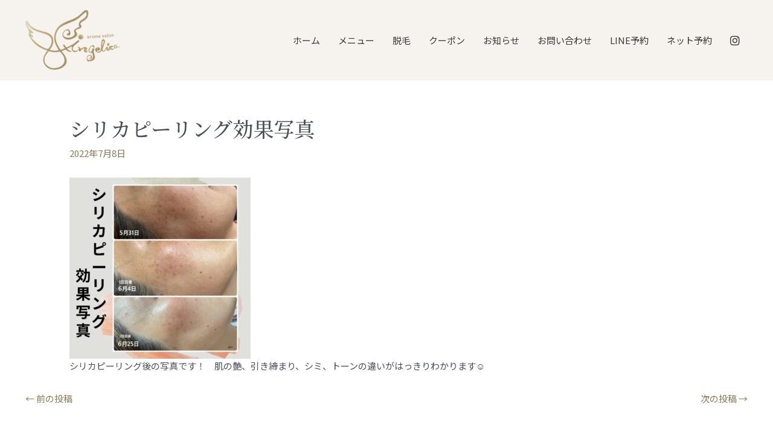

--- FILE ---
content_type: text/html; charset=UTF-8
request_url: https://angelica-salon.com/wp-admin/admin-ajax.php
body_size: -42
content:
14318.687265d7004b81ac32ef228234a7c7e3

--- FILE ---
content_type: text/css
request_url: https://angelica-salon.com/wp-content/uploads/elementor/css/post-20.css?ver=1725336068
body_size: 381
content:
.elementor-kit-20{--e-global-color-primary:#5A487E;--e-global-color-secondary:#3A3A3A;--e-global-color-text:#3A3A3A;--e-global-color-accent:#AB6737;--e-global-color-3ff9bc4:#B07EE2;--e-global-color-936edbc:#BB8BEB;--e-global-color-193e5e5:#BD733E;--e-global-color-f01477c:#F6F3EE;--e-global-color-7cdfe4d:#8C7957;--e-global-color-5d8d0ff:#A59370;--e-global-color-0dafec5:#B9AB90;--e-global-color-432184d:#D6C7B0;--e-global-color-1243dbc:#F1EBD9;--e-global-typography-primary-font-family:"Noto Serif JP";--e-global-typography-primary-font-weight:bold;--e-global-typography-secondary-font-family:"Noto Sans JP";--e-global-typography-secondary-font-weight:400;--e-global-typography-text-font-family:"Noto Sans JP";--e-global-typography-text-font-weight:400;--e-global-typography-accent-font-family:"Noto Sans JP";--e-global-typography-accent-font-weight:500;}.elementor-section.elementor-section-boxed > .elementor-container{max-width:1140px;}.e-con{--container-max-width:1140px;}.elementor-widget:not(:last-child){margin-block-end:20px;}.elementor-element{--widgets-spacing:20px 20px;}{}h1.entry-title{display:var(--page-title-display);}@media(max-width:1024px){.elementor-section.elementor-section-boxed > .elementor-container{max-width:1024px;}.e-con{--container-max-width:1024px;}}@media(max-width:767px){.elementor-section.elementor-section-boxed > .elementor-container{max-width:767px;}.e-con{--container-max-width:767px;}}